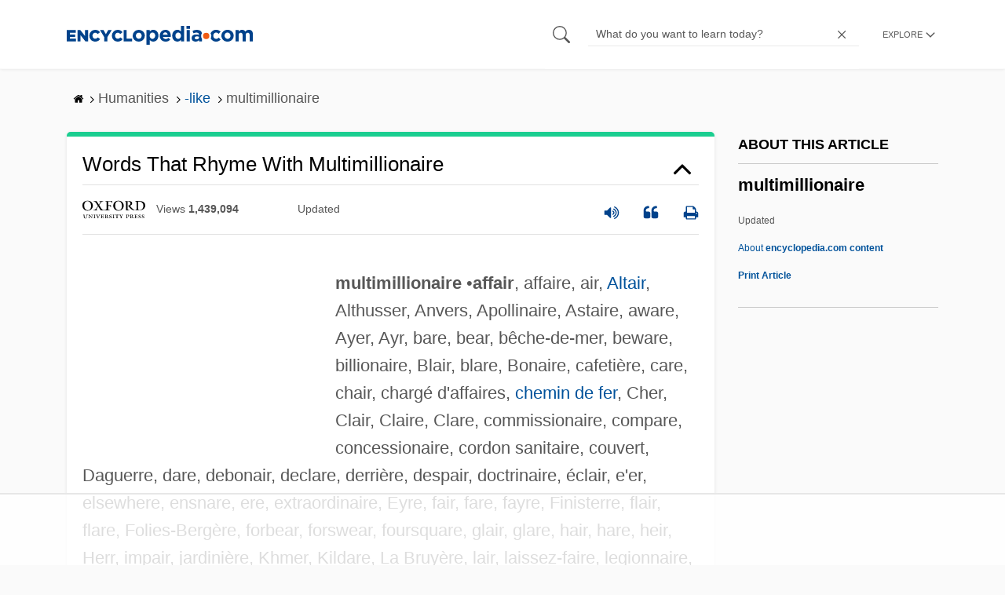

--- FILE ---
content_type: text/html
request_url: https://api.intentiq.com/profiles_engine/ProfilesEngineServlet?at=39&mi=10&dpi=936734067&pt=17&dpn=1&iiqidtype=2&iiqpcid=83deeaa1-1597-4c98-8502-bae627ef8400&iiqpciddate=1769119159471&pcid=8d8b57bc-1803-40f7-b4b9-5e014a21c313&idtype=3&gdpr=0&japs=false&jaesc=0&jafc=0&jaensc=0&jsver=0.33&testGroup=A&source=pbjs&ABTestingConfigurationSource=group&abtg=A&vrref=https%3A%2F%2Fwww.encyclopedia.com
body_size: 55
content:
{"abPercentage":97,"adt":1,"ct":2,"isOptedOut":false,"data":{"eids":[]},"dbsaved":"false","ls":true,"cttl":86400000,"abTestUuid":"g_ace858a2-6d55-4e52-93c8-c571eb6ebafb","tc":9,"sid":-1712770275}

--- FILE ---
content_type: text/html; charset=utf-8
request_url: https://www.google.com/recaptcha/api2/aframe
body_size: 271
content:
<!DOCTYPE HTML><html><head><meta http-equiv="content-type" content="text/html; charset=UTF-8"></head><body><script nonce="GXDB_QpMZVjL5WRRZDJwCA">/** Anti-fraud and anti-abuse applications only. See google.com/recaptcha */ try{var clients={'sodar':'https://pagead2.googlesyndication.com/pagead/sodar?'};window.addEventListener("message",function(a){try{if(a.source===window.parent){var b=JSON.parse(a.data);var c=clients[b['id']];if(c){var d=document.createElement('img');d.src=c+b['params']+'&rc='+(localStorage.getItem("rc::a")?sessionStorage.getItem("rc::b"):"");window.document.body.appendChild(d);sessionStorage.setItem("rc::e",parseInt(sessionStorage.getItem("rc::e")||0)+1);localStorage.setItem("rc::h",'1769119167671');}}}catch(b){}});window.parent.postMessage("_grecaptcha_ready", "*");}catch(b){}</script></body></html>

--- FILE ---
content_type: text/plain
request_url: https://rtb.openx.net/openrtbb/prebidjs
body_size: -227
content:
{"id":"4e6b8de8-1776-44de-b2e0-b097f1d79201","nbr":0}

--- FILE ---
content_type: text/plain
request_url: https://rtb.openx.net/openrtbb/prebidjs
body_size: -227
content:
{"id":"8ba7d4e9-d340-483f-a335-1aa3f7ee387a","nbr":0}

--- FILE ---
content_type: text/plain; charset=utf-8
request_url: https://ads.adthrive.com/http-api/cv2
body_size: 5919
content:
{"om":["04897otm","0647e649-903b-47de-af27-ec9ad7cf81d7","07qjzu81","088iw0y0","08qi6o59","0d1a2949-6b75-4ed9-b09c-f03dc5138feb","0iyi1awv","0p298ycs8g7","0p5m22mv","0p7rptpw","0pycs8g7","0r31j41j","0rko03io","0s298m4lr19","0sm4lr19","0tgj3gqz","0y0basn0","1","1011_74_18364134","101779_7764-1036209","101779_7764-1036210","1028_8728253","10298ua7afe","10339421-5836009-0","10797905","10ua7afe","11142692","11509227","11769257","1185:1610326628","1185:1610326728","11896988","119_6230649","12010080","12010084","12010088","12168663","124843_10","124844_23","124848_8","124853_8","12931034","13mvd7kb","1453468","1610326728","1610338926","17_23391182","17_24104669","17_24696318","17_24696321","17_24766942","17_24766988","17_24767245","182dc3a6-4539-4923-92ad-b879968717dc","1891/84813","1891/84814","1b27e19b-267b-4bb5-b31d-d8237f631ba3","1kpjxj5u","1ktgrre1","1qlxu0yx","1r7rfn75","206_492063","206_549410","2132:42602454","2132:45868996","2132:45970140","2132:46039088","2132:46039090","2249:567996566","2249:581439030","2249:691910064","2249:691925891","2249:692228710","2249:702927283","2307:0pycs8g7","2307:46awavck","2307:4etfwvf1","2307:4fk9nxse","2307:4l7yzzlo","2307:61xc53ii","2307:72szjlj3","2307:77gj3an4","2307:794di3me","2307:7cmeqmw8","2307:7fl72cxu","2307:7fmk89yf","2307:7xb3th35","2307:875v1cu3","2307:8orkh93v","2307:a2uqytjp","2307:a566o9hb","2307:bu0fzuks","2307:clbujs0n","2307:cmpalw5s","2307:cv0h9mrv","2307:fevt4ewx","2307:fjp0ceax","2307:fpbj0p83","2307:fqeh4hao","2307:hswgcqif","2307:iiu0wq3s","2307:ixtrvado","2307:kecbwzbd","2307:lz23iixx","2307:nzm94v28","2307:o6aixi0z","2307:phlvi7up","2307:pi9dvb89","2307:plth4l1a","2307:q9c1qxt2","2307:rk5pkdan","2307:s2ahu2ae","2307:ubjltf5y","2307:ujl9wsn7","2307:uvzw7l54","2307:uxt19cdi","2307:wt0wmo2s","2307:xa16e6j5","2307:xc88kxs9","2307:xson3pvm","2307:yytee9j8","2307:zd631qlo","2409_15064_70_86082794","2409_25495_176_CR52092920","2409_25495_176_CR52092921","2409_25495_176_CR52092923","2409_25495_176_CR52150651","2409_25495_176_CR52175340","2409_25495_176_CR52178316","24594056","25_13mvd7kb","25_53v6aquw","25_87z6cimm","25_8b5u826e","25_op9gtamy","25_oz31jrd0","25_sgaw7i5o","25_sqmqxvaf","25_utberk8n","25_yi6qlg3p","25_ztlksnbe","25_zwzjgvpw","2636_1101777_7764-1036202","2636_1101777_7764-1036203","2636_1101777_7764-1036204","2636_1101777_7764-1036209","2636_1101777_7764-1036210","2636_1101777_7764-1036212","2662_200562_8182931","2676:85402407","2676:86540796","2676:86945634","2711_64_11769257","2715_9888_262594","2760:176_CR52175339","28925636","28933536","28u7c6ez","29102835","29402249","29414696","2974:8168475","2974:8172738","29_605367465","29_605367468","29_605367472","29_605367473","2ivtu6ed","2mokbgft","308_125203_17","308_125204_13","31810016","32975686","32j56hnc","33058672","33118520","33605023","33605403","33610849","34018583","34182009","34534189","3490:CR52212687","3490:CR52223725","3490:CR52230541","3646_185414_T26335189","3658_15032_fevt4ewx","3658_15078_ce0kt1sn","3658_15315_q9c1qxt2","3658_155735_0pycs8g7","3658_175625_phlvi7up","3658_18008_hswgcqif","3658_18008_uqph5v76","3658_203382_xson3pvm","3658_211122_5vb39qim","3658_212661_tp9pafvo","3658_67113_77gj3an4","3658_78719_4l7yzzlo","381513943572","3822:24417995","39364467","39364734","3LMBEkP-wis","3a19xks2","3hkzqiet","3jbho53b","3p0mnojb","3q49ttf8","3v2n6fcp","409_223599","409_225983","409_225990","409_227223","409_227224","42604842","43919974","43919976","43jaxpr7","44023623","44629254","458901553568","46awavck","46d9067c-f08a-481a-9149-01b738322804","4749xx5e","4771_67437_1610326628","47745504","481703827","485027845327","48574716","48700636","49039749","492063","4941614","4etfwvf1","4fk9nxse","4mmcjpc4","4q34j5sl","50262962","51004532","5126500501","51372397","51372434","52136743","52137182","52141873","522709","52321874","52jym2o2","5316_139700_87802704-bd5f-4076-a40b-71f359b6d7bf","5316_139700_cebab8a3-849f-4c71-9204-2195b7691600","53v6aquw","547788","5504:203918","55092182","55092222","5510:cymho2zs","5510:fj3srhfo","5510:m6t1h1z5","5510:mdhhxn07","5510:ouycdkmq","5510:pefxr7k2","5510:qlw2vktr","5510:quk7w53j","5510:uer2l962","55116643","55344524","555_165_785452881104","55763524","557_409_216486","557_409_220159","557_409_223589","557_409_230731","558_93_lryy2wkw","56018481","56071098","560_74_18268083","5626560399","56341213","564549740","56824595","59739745","59780461","5989_1799740_703653677","5989_1799740_703656485","59f24594-754d-42e3-a564-6b679301e4b3","5am84p90","5iujftaz","5mq0qbm5","5s8wi8hf","6026507537","605367461","605367462","605367473","60f5a06w","61214738","6126589185","6126589193","613344ix","618576351","618876699","618980679","61900466","619089559","61916211","61932920","61932925","61945704","62019442","62019681","62019933","62020288","6226505231","6226530649","6226534267","6226543495","627225143","627227759","627309156","627309159","627506494","628015148","628086965","628153053","628223277","628360579","628360582","628444259","628444262","628444349","628444433","628444436","628444439","628456307","628456310","628456313","628456391","628622163","628622166","628622169","628622172","628622241","628622244","628622247","628622250","628683371","628687043","628687157","628687460","628687463","628803013","628841673","629007394","629009180","629167998","629168001","629168010","629168565","629171196","629171202","629255550","62976224","62981822","630137823","63028689","63092381","630928655","63100589","6365_61796_742174851279","6365_61796_784844652399","6365_61796_784844653116","6365_61796_784880263591","6365_61796_784880274628","63barbg1","63t6qg56","64f971ac-b64a-4166-91ca-96ece2d94991","651637461","6547_67916_26ggjg1Om01T1xX8cFNu","6547_67916_2n3zvF6Nlad0c3MIhTTy","6547_67916_4o53P5YuNi9xBrhVgfw3","6547_67916_57GwwabjszeYXUq9E7mW","6547_67916_9TCSOwEsPpj3UxXmQ8Fw","6547_67916_S5ULKZlb9k6uizoQCvVL","6547_67916_fLH0S1amCf5W1CZGyHxA","6547_67916_zyl6h5VtIV0Sa2kuMaY4","659216891404","659713728691","665280126","668547419","679243458","67swazxr","680_99480_605367467","680_99480_605367468","680_99480_605367469","680_99480_698252993","680_99480_700109389","680_99480_700109391","690_99485_1610326628","692219005","694906156","695596168","695879875","697189859","697189965","697525781","697876999","698493106","6a771f94-06ad-41a1-9ad7-384a4826e5e9","6z26stpw","6zt4aowl","700109389","703651577","705115332","705119942","705411030","705413444","707103128","722434589030","726223570444","729573858710","7354_138543_85807326","73ea2f33-6cc6-4d9a-882e-d5b62539c890","7414_121891_5707757","74243_74_18364017","74243_74_18364062","74243_74_18364087","74243_74_18364134","746030350508","746030352908","746030354108","7732580","7764-1036209","7764-1036210","77gj3an4","790703534096","790703534108","794di3me","7969_149355_44058937","7969_149355_45390348","7969_149355_46039900","7969_149355_46060647","79mkktxr","79uzcvvj","7a0tg1yi","7cmeqmw8","7exo1dkh","7f298mk89yf","7fc6xgyo","7fdb39zj","7fl72cxu","7fmk89yf","7qevw67b","7qeykcdm","7s82759r","7x298b3th35","7x8f326o","7xb3th35","7y298j1wi4i","8152859","8152878","8152879","8193078","81x4dv6q","821i184r","82_7764-1036209","84a5skfr","853e9d95-9d53-4df2-9ff0-96283b144c09","85943199","86698030","86925902","86925937","8b5u826e","8c6096cd-977d-4b8a-9eee-4672bdb92a69","8caf8bbc-4a4f-4c8c-b4c8-def47cc0549a","8iqiskfp","8linfb0q","8orkh93v","8w2984klwi4","9057/0328842c8f1d017570ede5c97267f40d","9057/211d1f0fa71d1a58cabee51f2180e38f","9057/231dc6cdaab2d0112d8c69cdcbfdf9e9","9057/5f448328401da696520ae886a00965e2","90_12219634","921ae64f-6553-42c7-91af-51acfe852167","9290ec6c-56b4-4791-9080-1e3f894048bc","93_phlvi7up","9752243","97_8193073","97_8193095","97fzsz2a","98xzy0ek","9925w9vu","9b067755-600d-4217-a02e-339b484545f5","9b6e6f90-dc90-4302-b906-972de264a595","9krcxphu","9l06fx6u","9nex8xyd","9r15vock","9rqgwgyb","9t6gmxuz","9w5l00h3","a2298uqytjp","a2uqytjp","a4nw4c6t","a566o9hb","a7wye4jw","a7zjih1h","ag5h5euo","axw5pt53","b768acf6-06fd-4611-bff6-e1b4473e484f","bd2985xg6f6","bd5xg6f6","bd8027d7-07fe-46b5-ae86-3165ad79dfa0","be4hm1i2","bpdqvav8","bu0fzuks","byhpa0k9","c1hsjx06","c25t9p0u","c75hp4ji","cd40m5wq","ce0kt1sn","cgx63l2w","clbujs0n","cmpalw5s","cr-39qkyn25u9vd","cr-3j141q37u9vd","cr-3j141q37uatj","cr-4imh07lyu9vd","cr-6ovjht2eubxe","cr-84p465mpuatj","cr-84p465mpubwe","cr-9hxzbqc08jrgv2","cr-a9s2xf8vubwj","cr-aaqt0j7wubwj","cr-aav22g2yubwj","cr-aavwye1uubwj","cr-aawz3f0pubwj","cr-aawz3f3qubwj","cr-aawz3f3xubwj","cr-aawz3fzrubwj","cr-f30wpu2uu9vd","cr-f6puwm2w27tf1","cr-fl24zmy8u9vd","cr-pl43roswu9vd","cr-pl43roswuatj","cr-pyl983h4u9vd","cr-sk1vaer4u9vd","csaxtxft","cv0h9mrv","cymho2zs","czt3qxxp","d102e4a5-e05a-4806-bb4c-c1ab9be68076","dbdbb752-123a-40ae-bd64-0721fde7dac4","dc9iz3n6","dif1fgsg","dsugp5th","dtm79nhf","e0498bb9-3ac9-4e75-9650-d6c6f06d0ec8","e121b896-9757-4a50-90a8-09a46b3b3809","e2c76his","e4zt08h4","e9932c00-685f-4197-8581-b1d8ee6c4291","eb9vjo1r","ecy21dds","ed842b33-22f3-4751-b2c9-98eaaa78ec7e","edkk1gna","f8ae905f-3b60-44bf-a955-af6918dc962c","fdjuanhs","fe298vt4ewx","fedb8609-712b-46d1-9c53-11b3799be864","fevt4ewx","fhvuatu6","fj3srhfo","fj5atwid","fovbyhjn","fq298eh4hao","fqeh4hao","fy5qcztw","g8a3nqmk","g9z79oc7","gait92z2","ge4000vb","gh8va2dg","gn3plkq1","h0cw921b","h4d8w3i0","hc3zwvmz","heyp82hb","hffavbt7","hrwidqo8","hswgcqif","hueqprai","hxxrc6st","i2aglcoy","i3wbjzd6","i8q65k6g","i90isgt0","iiu0wq3s","iwc7djbc","ixtrvado","j39smngx","j6rba5gh","j728o85b","ja9t2zld","jci9uj40","jd035jgw","jr169syq","k9jhrswd","kecbwzbd","klqiditz","knoebx5v","ksrdc5dk","kz8629zd","l4mj1tyl","lc298408s2k","lqdvaorh","lryy2wkw","ly03jp9a","m1gs48fk","m6t1h1z5","mdhhxn07","mmr74uc4","mne39gsk","mznp7ktv","n3egwnq7","n5qy4p52","ndestypq","nodohvfi","np2989yfx64","np9yfx64","nrlkfmof","nzm94v28","o6aixi0z","o705c5j6","ofoon6ir","ofx94j80","ogw1ezqo","omj4hck5","onu0njpj","op9gtamy","ou8gxy4u","ouycdkmq","oz31jrd0","pefxr7k2","phlvi7up","pi9dvb89","piwneqqj","pkydekxi","pl298th4l1a","plth4l1a","pnprkxyb","pq3cgxj4","prq4f8da","q0nt8p8d","q6wuoqcc","q9c1qxt2","qaoxvuy4","qe3j7nn0","qi6czu7b","qqvgscdx","qt298r0nczz","quk7w53j","r3co354x","r5pphbep","rcfcy8ae","rdwfobyr","rk5pkdan","rnvjtx7r","roeo100w","rrlikvt1","rup4bwce","rxj4b6nw","s2ahu2ae","s4s41bit","sdodmuod","seill0x0","sfg1qb1x","sslkianq","st298jmll2q","t5kb9pme","ti0s3bz3","tp9pafvo","u1jb75sm","u3i8n6ef","u7p1kjgp","ubjltf5y","udke8iyu","uer2l962","uf7vbcrs","uhebin5g","ujqkqtnh","uq0uwbbh","uqph5v76","utberk8n","uvn7tvga","uvzw7l54","uxt19cdi","v31rs2oq","vdcb5d4i","ven7pu1c","vkqnyng8","vs298hlmlqr","vshlmlqr","vu7blwxt","w15c67ad","wFBPTWkXhX8","wcxo4um9","wf9qekf0","wfxqcwx7","wq2985j4s9t","wt0wmo2s","wu5qr81l","ww9yxw2a","wwo5qowu","x05tmoze","xau90hsg","xdaezn6y","xgjdt26g","xgzzblzl","xies7jcx","xmrkzlba","xncaqh7c","xson3pvm","xurgfkt2","y0puj9hd","yOaBp8sOcD4","yi6qlg3p","ylz2n35t","yuwtbs4c","yy10h45c","yytee9j8","z0t9f1cw","zaiy3lqy","zd631qlo","zdcvm9de","zep75yl2","zfexqyi5","ziox91q0","znl4u1zy","zpm9ltrh","zs4we7u0","zuen76ia","zvdz58bk","zw6jpag6","zwzjgvpw","zxx9uh2b","zznndanq","7979132","7979135"],"pmp":[],"adomains":["123notices.com","1md.org","about.bugmd.com","acelauncher.com","adameve.com","akusoli.com","allyspin.com","askanexpertonline.com","atomapplications.com","bassbet.com","betsson.gr","biz-zone.co","bizreach.jp","braverx.com","bubbleroom.se","bugmd.com","buydrcleanspray.com","byrna.com","capitaloneshopping.com","clarifion.com","combatironapparel.com","controlcase.com","convertwithwave.com","cotosen.com","countingmypennies.com","cratedb.com","croisieurope.be","cs.money","dallasnews.com","definition.org","derila-ergo.com","dhgate.com","dhs.gov","displate.com","easyprint.app","easyrecipefinder.co","fabpop.net","familynow.club","fla-keys.com","folkaly.com","g123.jp","gameswaka.com","getbugmd.com","getconsumerchoice.com","getcubbie.com","gowavebrowser.co","gowdr.com","gransino.com","grosvenorcasinos.com","guard.io","hero-wars.com","holts.com","instantbuzz.net","itsmanual.com","jackpotcitycasino.com","justanswer.com","justanswer.es","la-date.com","lightinthebox.com","liverrenew.com","local.com","lovehoney.com","lulutox.com","lymphsystemsupport.com","manualsdirectory.org","meccabingo.com","medimops.de","mensdrivingforce.com","millioner.com","miniretornaveis.com","mobiplus.me","myiq.com","national-lottery.co.uk","naturalhealthreports.net","nbliver360.com","nikke-global.com","nordicspirit.co.uk","nuubu.com","onlinemanualspdf.co","original-play.com","outliermodel.com","paperela.com","paradisestays.site","parasiterelief.com","peta.org","photoshelter.com","plannedparenthood.org","playvod-za.com","printeasilyapp.com","printwithwave.com","profitor.com","quicklearnx.com","quickrecipehub.com","rakuten-sec.co.jp","rangeusa.com","refinancegold.com","robocat.com","royalcaribbean.com","saba.com.mx","shift.com","simple.life","spinbara.com","systeme.io","taboola.com","tackenberg.de","temu.com","tenfactorialrocks.com","theoceanac.com","topaipick.com","totaladblock.com","usconcealedcarry.com","vagisil.com","vegashero.com","vegogarden.com","veryfast.io","viewmanuals.com","viewrecipe.net","votervoice.net","vuse.com","wavebrowser.co","wavebrowserpro.com","weareplannedparenthood.org","xiaflex.com","yourchamilia.com"]}

--- FILE ---
content_type: text/plain; charset=UTF-8
request_url: https://at.teads.tv/fpc?analytics_tag_id=PUB_17002&tfpvi=&gdpr_consent=&gdpr_status=22&gdpr_reason=220&ccpa_consent=&sv=prebid-v1
body_size: 56
content:
ODUyNDQyOTctZjk3Yy00NzA3LWI3NGItZTUwYzVmMWVkZDdlIy05MA==

--- FILE ---
content_type: text/plain
request_url: https://rtb.openx.net/openrtbb/prebidjs
body_size: -227
content:
{"id":"fc0637ba-b783-4d28-9c94-55724f5d787d","nbr":0}

--- FILE ---
content_type: text/plain
request_url: https://rtb.openx.net/openrtbb/prebidjs
body_size: -85
content:
{"id":"5968f81f-e999-49c1-b785-5755bc15555a","nbr":0}

--- FILE ---
content_type: text/plain
request_url: https://rtb.openx.net/openrtbb/prebidjs
body_size: -227
content:
{"id":"a2309ae7-c512-44ca-9f4e-2ce81d878525","nbr":0}